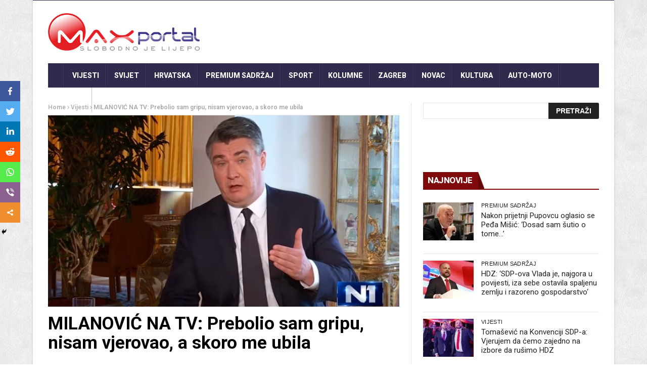

--- FILE ---
content_type: text/html; charset=utf-8
request_url: https://www.google.com/recaptcha/api2/aframe
body_size: 247
content:
<!DOCTYPE HTML><html><head><meta http-equiv="content-type" content="text/html; charset=UTF-8"></head><body><script nonce="rC3ovc6ifzk92rywkzosAg">/** Anti-fraud and anti-abuse applications only. See google.com/recaptcha */ try{var clients={'sodar':'https://pagead2.googlesyndication.com/pagead/sodar?'};window.addEventListener("message",function(a){try{if(a.source===window.parent){var b=JSON.parse(a.data);var c=clients[b['id']];if(c){var d=document.createElement('img');d.src=c+b['params']+'&rc='+(localStorage.getItem("rc::a")?sessionStorage.getItem("rc::b"):"");window.document.body.appendChild(d);sessionStorage.setItem("rc::e",parseInt(sessionStorage.getItem("rc::e")||0)+1);localStorage.setItem("rc::h",'1769915440878');}}}catch(b){}});window.parent.postMessage("_grecaptcha_ready", "*");}catch(b){}</script></body></html>

--- FILE ---
content_type: application/javascript
request_url: https://www.maxportal.hr/wp-content/cache/min/1/wp-content/themes/nanomag/js/user-rating-8777d7506f639743b0b886f05596e6e5.js
body_size: 600
content:
(function($){function user_rating(){if($('.user_review-user-review-rating').length){this.el=this.build_el();if(!this.is_rated()){this.el.stars.top.css('background-position-y','1px');this.el.stars.under.css('width','100px');this.bind_events()}else{this.display_user_rating()}}}
user_rating.prototype.is_rated=function(){if(this.readCookie('user_review_rating_'+user_review_script.post_id)==='rated'){return!0}else{return!1}};user_rating.prototype.display_user_rating=function(){var score=this.readCookie('user_review_rating_score_'+user_review_script.post_id),position=this.readCookie('user_review_rating_position_'+user_review_script.post_id);this.el.rating.score.html(score);this.el.stars.top.css('width',position+'%');this.el.rating.label.your_rating.show();this.el.rating.label.user_rating.hide()};user_rating.prototype.build_el=function(){var el={rating:{score:$('SPAN.score','.user_review-user-review-description'),count:$('SPAN.count','.user_review-user-review-description'),label:{your_rating:$('SPAN.your_rating','.user_review-user-review-description'),user_rating:$('SPAN.user_rating','.user_review-user-review-description')}},stars:{under:$('.user_review-criteria-star-under','.user_review-user-review-rating'),top:$('.user_review-criteria-star-top','.user_review-user-review-rating')}};el.stars.old_position=parseInt(el.stars.top[0].style.width,10);el.rating.old_score=el.rating.score.html();return el};user_rating.prototype.bind_events=function(){var me=this;me.el.stars.under.on('mouseover',function(){me.el.stars.top.css('background-position-y','-20px');$(this).css('cursor','pointer');me.el.rating.label.your_rating.show();me.el.rating.label.user_rating.hide()});me.el.stars.under.on('mouseout',function(){me.el.stars.top.css('background-position-y','1px');me.el.stars.top.css('width',me.el.stars.old_position+'%');me.el.rating.label.user_rating.show();me.el.rating.label.your_rating.hide();me.el.rating.score.html(me.el.rating.old_score)});me.el.stars.under.on('mousemove',function(e){if(!e.offsetX){e.offsetX=e.clientX-$(e.target).offset().left}
var offset=e.offsetX+4;if(offset>100){offset=100}
me.el.stars.top.css('width',offset+'%');var score=Math.floor(((offset/10)*5))/10;if(score>5){score=5}
me.el.rating.score.html(score)});me.el.stars.under.on('click',function(e){if(!e.offsetX){e.offsetX=e.clientX-$(e.target).offset().left}
var count=parseInt(me.el.rating.count.html(),10)+1,score=(Math.floor(((e.offsetX+4)/10)*5)/10),position=e.offsetX+4;if(score>5){score=5}
if(position>100){position=100}
me.el.stars.under.off();me.el.stars.under.css('cursor','default');me.el.stars.top.fadeOut(function(){me.el.stars.top.css('background-position-y','0');me.el.stars.top.fadeIn()});me.el.rating.count.html(count);var req={action:'user_review_rating',rating_position:position,rating_score:score,post_id:user_review_script.post_id};$.post(user_review_script.ajaxurl,req,function(){me.createCookie('user_review_rating_'+user_review_script.post_id,'rated',900);me.createCookie('user_review_rating_score_'+user_review_script.post_id,score,900);me.createCookie('user_review_rating_position_'+user_review_script.post_id,position,900)})})};user_rating.prototype.createCookie=function(name,value,days){if(days){var date=new Date();date.setTime(date.getTime()+(days*24*60*60*1000));var expires="; expires="+date.toGMTString()}else var expires="";document.cookie=name+"="+value+expires+"; path=/"}
user_rating.prototype.readCookie=function(name){var nameEQ=name+"=";var ca=document.cookie.split(';');for(var i=0;i<ca.length;i++){var c=ca[i];while(c.charAt(0)==' ')c=c.substring(1,c.length);if(c.indexOf(nameEQ)==0)return c.substring(nameEQ.length,c.length)}
return null}
user_rating.prototype.eraseCookie=function(name){createCookie(name,"",-1)}
$(document).ready(function(){new user_rating()})})(jQuery)